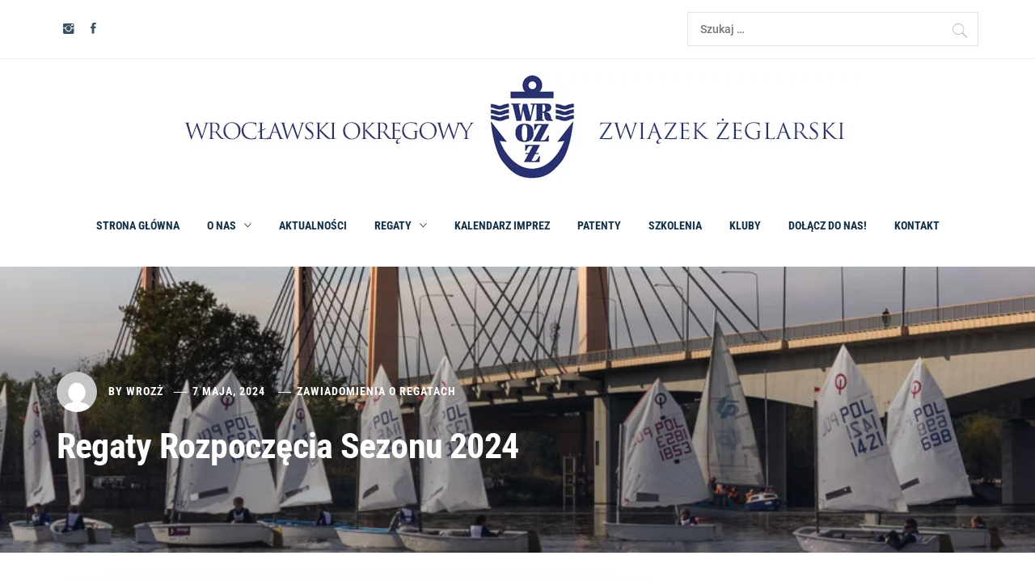

--- FILE ---
content_type: text/html; charset=UTF-8
request_url: https://wrozz.pl/2024/05/07/regaty-rozpoczecia-sezonu-2024/
body_size: 16145
content:
<!DOCTYPE html>
<html dir="ltr" lang="pl-PL" prefix="og: https://ogp.me/ns#">
<head>
    <meta charset="UTF-8">
    <meta name="viewport" content="width=device-width, initial-scale=1.0">
    <link rel="profile" href="http://gmpg.org/xfn/11">
    <link rel="pingback" href="https://wrozz.pl/xmlrpc.php">

    <title>Zawiadomienia o regatach - Wrocławski Okręgowy Związek Żeglarski</title>
        <style type="text/css">
                        body .inner-header-overlay {
                filter: alpha(opacity=42);
                opacity: .42;
            }

            .site .section-overlay{
                filter: alpha(opacity=74);
                opacity: .74;
            }

            body .owl-carousel .owl-item.active .single-slide:after {
                content: "";
            }

            
                        body button,
            body input[type="button"],
            body input[type="reset"],
            body input[type="submit"],
            body .scroll-up:hover,
            body .scroll-up:focus,
            body .btn-link-primary,
            body .wp-block-quote,
            body .menu-description,
            .site .twp-content-details .continue-reading,
            .cover-stories-featured .twp-content-details .continue-reading:before,
            .cover-stories-featured .twp-content-details .continue-reading:after{
                background: #d72828;
            }

            body .btn-link:link:hover,
            body .btn-link:visited:hover,
            .site .widget:not(.knight_social_widget) ul li a:hover,
            .site .widget:not(.knight_social_widget) ul li a:focus{
                color: #d72828;
            }

            body button,
            body input[type="button"],
            body input[type="reset"],
            body input[type="submit"],
            body .btn-link,
            body .site-footer .author-info .profile-image,
            .site .twp-content-details .continue-reading-wrapper:before{
                border-color: #d72828;
            }

            .site .twp-content-details .continue-reading:after{
                border-left-color: #d72828;
            }

            @media only screen and (min-width: 992px) {
                body .main-navigation .menu > ul > li:hover > a,
                body .main-navigation .menu > ul > li:focus > a,
                body .main-navigation .menu > ul > li.current-menu-item > a {
                    color: #d72828;
                }
            }

            
                        body .primary-bgcolor,
            body button:hover,
            body button:focus,
            body input[type="button"]:hover,
            body input[type="button"]:focus,
            body input[type="reset"]:hover,
            body input[type="reset"]:focus,
            body input[type="submit"]:hover,
            body input[type="submit"]:focus,
            body .scroll-up {
                background-color: #161f30;
            }

            body .primary-textcolor {
                color: #161f30;;
            }

            body button:hover,
            body button:focus,
            body input[type="button"]:hover,
            body input[type="button"]:focus,
            body input[type="reset"]:hover,
            body input[type="reset"]:focus,
            body input[type="submit"]:hover,
            body input[type="submit"]:focus {
                border-color: #161f30;
            }

            
                        body .site-footer .footer-bottom {
                background: #ffffff;
            }

            
                        body h1,
            body h2,
            body h3,
            body h4,
            body h5,
            body h6,
            body .main-navigation a,
            body .primary-font {
                font-family: Roboto Condensed !important;
            }

            
                        body,
            body button,
            body input,
            body select,
            body textarea,
            body .secondary-font {
                font-family: Roboto !important;
            }

            
                        body .site, body .site button, body .site input, body .site select, body .site textarea {
                font-size: 18px;
            }

            

                        @media only screen and (min-width: 768px){
                body .site .slide-title {
                    font-size: 58px !important;
                }
            }
            
                        @media only screen and (min-width: 768px){
                body .site .entry-title {
                    font-size: 44px !important;
                }
            }
            
                        @media only screen and (min-width: 768px){
                body .site .entry-title.entry-title-small {
                    font-size: 22px !important;
                }
            }
            


        </style>

    	<style>img:is([sizes="auto" i], [sizes^="auto," i]) { contain-intrinsic-size: 3000px 1500px }</style>
	
		<!-- All in One SEO 4.5.8 - aioseo.com -->
		<meta name="description" content="Zawiadomienie o regatach! Pełne emocji i wrażeń regaty otwierające sezon żeglarski 2024, organizowane przez WROZŻ, odbędą się w dniach 11-12.05 we Wrocławiu." />
		<meta name="robots" content="max-image-preview:large" />
		<link rel="canonical" href="https://wrozz.pl/2024/05/07/regaty-rozpoczecia-sezonu-2024/" />
		<meta name="generator" content="All in One SEO (AIOSEO) 4.5.8" />
		<meta property="og:locale" content="pl_PL" />
		<meta property="og:site_name" content="Wrocławski Okręgowy Związek Żeglarski -" />
		<meta property="og:type" content="article" />
		<meta property="og:title" content="Zawiadomienia o regatach - Wrocławski Okręgowy Związek Żeglarski" />
		<meta property="og:description" content="Zawiadomienie o regatach! Pełne emocji i wrażeń regaty otwierające sezon żeglarski 2024, organizowane przez WROZŻ, odbędą się w dniach 11-12.05 we Wrocławiu." />
		<meta property="og:url" content="https://wrozz.pl/2024/05/07/regaty-rozpoczecia-sezonu-2024/" />
		<meta property="og:image" content="https://wrozz.pl/wp-content/uploads/2024/03/wrozz-logo.jpg" />
		<meta property="og:image:secure_url" content="https://wrozz.pl/wp-content/uploads/2024/03/wrozz-logo.jpg" />
		<meta property="og:image:width" content="842" />
		<meta property="og:image:height" content="140" />
		<meta property="article:published_time" content="2024-05-07T14:12:13+00:00" />
		<meta property="article:modified_time" content="2024-07-21T15:57:41+00:00" />
		<meta name="twitter:card" content="summary_large_image" />
		<meta name="twitter:title" content="Zawiadomienia o regatach - Wrocławski Okręgowy Związek Żeglarski" />
		<meta name="twitter:description" content="Zawiadomienie o regatach! Pełne emocji i wrażeń regaty otwierające sezon żeglarski 2024, organizowane przez WROZŻ, odbędą się w dniach 11-12.05 we Wrocławiu." />
		<meta name="twitter:image" content="https://wrozz.pl/wp-content/uploads/2024/03/wrozz-logo.jpg" />
		<script type="application/ld+json" class="aioseo-schema">
			{"@context":"https:\/\/schema.org","@graph":[{"@type":"BlogPosting","@id":"https:\/\/wrozz.pl\/2024\/05\/07\/regaty-rozpoczecia-sezonu-2024\/#blogposting","name":"Zawiadomienia o regatach - Wroc\u0142awski Okr\u0119gowy Zwi\u0105zek \u017beglarski","headline":"Regaty Rozpocz\u0119cia Sezonu 2024","author":{"@id":"https:\/\/wrozz.pl\/author\/ewelina\/#author"},"publisher":{"@id":"https:\/\/wrozz.pl\/#organization"},"image":{"@type":"ImageObject","url":"https:\/\/wrozz.pl\/wp-content\/uploads\/2024\/03\/weozz_20131023_1719771603-1024x500-1.jpg","width":1024,"height":500},"datePublished":"2024-05-07T15:12:13+01:00","dateModified":"2024-07-21T16:57:41+01:00","inLanguage":"pl-PL","mainEntityOfPage":{"@id":"https:\/\/wrozz.pl\/2024\/05\/07\/regaty-rozpoczecia-sezonu-2024\/#webpage"},"isPartOf":{"@id":"https:\/\/wrozz.pl\/2024\/05\/07\/regaty-rozpoczecia-sezonu-2024\/#webpage"},"articleSection":"Zawiadomienia o regatach, regaty, regaty wroc\u0142aw, regaty \u017ceglarskie, wroz\u017c, \u017ceglarstwo"},{"@type":"BreadcrumbList","@id":"https:\/\/wrozz.pl\/2024\/05\/07\/regaty-rozpoczecia-sezonu-2024\/#breadcrumblist","itemListElement":[{"@type":"ListItem","@id":"https:\/\/wrozz.pl\/#listItem","position":1,"name":"Dom","item":"https:\/\/wrozz.pl\/","nextItem":"https:\/\/wrozz.pl\/2024\/05\/07\/regaty-rozpoczecia-sezonu-2024\/#listItem"},{"@type":"ListItem","@id":"https:\/\/wrozz.pl\/2024\/05\/07\/regaty-rozpoczecia-sezonu-2024\/#listItem","position":2,"name":"2024","item":"https:\/\/wrozz.pl\/2024\/05\/07\/regaty-rozpoczecia-sezonu-2024\/","nextItem":"https:\/\/wrozz.pl\/2024\/05\/#listItem","previousItem":"https:\/\/wrozz.pl\/#listItem"},{"@type":"ListItem","@id":"https:\/\/wrozz.pl\/2024\/05\/#listItem","position":3,"name":"May","item":"https:\/\/wrozz.pl\/2024\/05\/","nextItem":"https:\/\/wrozz.pl\/2024\/05\/07\/#listItem","previousItem":"https:\/\/wrozz.pl\/2024\/05\/07\/regaty-rozpoczecia-sezonu-2024\/#listItem"},{"@type":"ListItem","@id":"https:\/\/wrozz.pl\/2024\/05\/07\/#listItem","position":4,"name":"7","item":"https:\/\/wrozz.pl\/2024\/05\/07\/","nextItem":"https:\/\/wrozz.pl\/2024\/05\/07\/regaty-rozpoczecia-sezonu-2024\/#listItem","previousItem":"https:\/\/wrozz.pl\/2024\/05\/#listItem"},{"@type":"ListItem","@id":"https:\/\/wrozz.pl\/2024\/05\/07\/regaty-rozpoczecia-sezonu-2024\/#listItem","position":5,"name":"Regaty Rozpocz\u0119cia Sezonu 2024","previousItem":"https:\/\/wrozz.pl\/2024\/05\/07\/#listItem"}]},{"@type":"Organization","@id":"https:\/\/wrozz.pl\/#organization","name":"Wroc\u0142awski Okr\u0119gowy Zwi\u0105zek \u017beglarski","url":"https:\/\/wrozz.pl\/","logo":{"@type":"ImageObject","url":"https:\/\/wrozz.pl\/wp-content\/uploads\/2024\/03\/wrozz-logo.jpg","@id":"https:\/\/wrozz.pl\/2024\/05\/07\/regaty-rozpoczecia-sezonu-2024\/#organizationLogo","width":842,"height":140},"image":{"@id":"https:\/\/wrozz.pl\/#organizationLogo"}},{"@type":"Person","@id":"https:\/\/wrozz.pl\/author\/ewelina\/#author","url":"https:\/\/wrozz.pl\/author\/ewelina\/","name":"WrOZ\u017b","image":{"@type":"ImageObject","@id":"https:\/\/wrozz.pl\/2024\/05\/07\/regaty-rozpoczecia-sezonu-2024\/#authorImage","url":"https:\/\/secure.gravatar.com\/avatar\/e352ccbdb1dc3b3cdc96cb9a938bffcff565bb558f5bccf51d24f4dbc7b5758e?s=96&d=mm&r=g","width":96,"height":96,"caption":"WrOZ\u017b"}},{"@type":"WebPage","@id":"https:\/\/wrozz.pl\/2024\/05\/07\/regaty-rozpoczecia-sezonu-2024\/#webpage","url":"https:\/\/wrozz.pl\/2024\/05\/07\/regaty-rozpoczecia-sezonu-2024\/","name":"Zawiadomienia o regatach - Wroc\u0142awski Okr\u0119gowy Zwi\u0105zek \u017beglarski","description":"Zawiadomienie o regatach! Pe\u0142ne emocji i wra\u017ce\u0144 regaty otwieraj\u0105ce sezon \u017ceglarski 2024, organizowane przez WROZ\u017b, odb\u0119d\u0105 si\u0119 w dniach 11-12.05 we Wroc\u0142awiu.","inLanguage":"pl-PL","isPartOf":{"@id":"https:\/\/wrozz.pl\/#website"},"breadcrumb":{"@id":"https:\/\/wrozz.pl\/2024\/05\/07\/regaty-rozpoczecia-sezonu-2024\/#breadcrumblist"},"author":{"@id":"https:\/\/wrozz.pl\/author\/ewelina\/#author"},"creator":{"@id":"https:\/\/wrozz.pl\/author\/ewelina\/#author"},"image":{"@type":"ImageObject","url":"https:\/\/wrozz.pl\/wp-content\/uploads\/2024\/03\/weozz_20131023_1719771603-1024x500-1.jpg","@id":"https:\/\/wrozz.pl\/2024\/05\/07\/regaty-rozpoczecia-sezonu-2024\/#mainImage","width":1024,"height":500},"primaryImageOfPage":{"@id":"https:\/\/wrozz.pl\/2024\/05\/07\/regaty-rozpoczecia-sezonu-2024\/#mainImage"},"datePublished":"2024-05-07T15:12:13+01:00","dateModified":"2024-07-21T16:57:41+01:00"},{"@type":"WebSite","@id":"https:\/\/wrozz.pl\/#website","url":"https:\/\/wrozz.pl\/","name":"Wroc\u0142awski Okr\u0119gowy Zwi\u0105zek \u017beglarski","inLanguage":"pl-PL","publisher":{"@id":"https:\/\/wrozz.pl\/#organization"}}]}
		</script>
		<!-- All in One SEO -->

<script type="text/javascript">
/* <![CDATA[ */
window._wpemojiSettings = {"baseUrl":"https:\/\/s.w.org\/images\/core\/emoji\/16.0.1\/72x72\/","ext":".png","svgUrl":"https:\/\/s.w.org\/images\/core\/emoji\/16.0.1\/svg\/","svgExt":".svg","source":{"concatemoji":"https:\/\/wrozz.pl\/wp-includes\/js\/wp-emoji-release.min.js?ver=6.8.3"}};
/*! This file is auto-generated */
!function(s,n){var o,i,e;function c(e){try{var t={supportTests:e,timestamp:(new Date).valueOf()};sessionStorage.setItem(o,JSON.stringify(t))}catch(e){}}function p(e,t,n){e.clearRect(0,0,e.canvas.width,e.canvas.height),e.fillText(t,0,0);var t=new Uint32Array(e.getImageData(0,0,e.canvas.width,e.canvas.height).data),a=(e.clearRect(0,0,e.canvas.width,e.canvas.height),e.fillText(n,0,0),new Uint32Array(e.getImageData(0,0,e.canvas.width,e.canvas.height).data));return t.every(function(e,t){return e===a[t]})}function u(e,t){e.clearRect(0,0,e.canvas.width,e.canvas.height),e.fillText(t,0,0);for(var n=e.getImageData(16,16,1,1),a=0;a<n.data.length;a++)if(0!==n.data[a])return!1;return!0}function f(e,t,n,a){switch(t){case"flag":return n(e,"\ud83c\udff3\ufe0f\u200d\u26a7\ufe0f","\ud83c\udff3\ufe0f\u200b\u26a7\ufe0f")?!1:!n(e,"\ud83c\udde8\ud83c\uddf6","\ud83c\udde8\u200b\ud83c\uddf6")&&!n(e,"\ud83c\udff4\udb40\udc67\udb40\udc62\udb40\udc65\udb40\udc6e\udb40\udc67\udb40\udc7f","\ud83c\udff4\u200b\udb40\udc67\u200b\udb40\udc62\u200b\udb40\udc65\u200b\udb40\udc6e\u200b\udb40\udc67\u200b\udb40\udc7f");case"emoji":return!a(e,"\ud83e\udedf")}return!1}function g(e,t,n,a){var r="undefined"!=typeof WorkerGlobalScope&&self instanceof WorkerGlobalScope?new OffscreenCanvas(300,150):s.createElement("canvas"),o=r.getContext("2d",{willReadFrequently:!0}),i=(o.textBaseline="top",o.font="600 32px Arial",{});return e.forEach(function(e){i[e]=t(o,e,n,a)}),i}function t(e){var t=s.createElement("script");t.src=e,t.defer=!0,s.head.appendChild(t)}"undefined"!=typeof Promise&&(o="wpEmojiSettingsSupports",i=["flag","emoji"],n.supports={everything:!0,everythingExceptFlag:!0},e=new Promise(function(e){s.addEventListener("DOMContentLoaded",e,{once:!0})}),new Promise(function(t){var n=function(){try{var e=JSON.parse(sessionStorage.getItem(o));if("object"==typeof e&&"number"==typeof e.timestamp&&(new Date).valueOf()<e.timestamp+604800&&"object"==typeof e.supportTests)return e.supportTests}catch(e){}return null}();if(!n){if("undefined"!=typeof Worker&&"undefined"!=typeof OffscreenCanvas&&"undefined"!=typeof URL&&URL.createObjectURL&&"undefined"!=typeof Blob)try{var e="postMessage("+g.toString()+"("+[JSON.stringify(i),f.toString(),p.toString(),u.toString()].join(",")+"));",a=new Blob([e],{type:"text/javascript"}),r=new Worker(URL.createObjectURL(a),{name:"wpTestEmojiSupports"});return void(r.onmessage=function(e){c(n=e.data),r.terminate(),t(n)})}catch(e){}c(n=g(i,f,p,u))}t(n)}).then(function(e){for(var t in e)n.supports[t]=e[t],n.supports.everything=n.supports.everything&&n.supports[t],"flag"!==t&&(n.supports.everythingExceptFlag=n.supports.everythingExceptFlag&&n.supports[t]);n.supports.everythingExceptFlag=n.supports.everythingExceptFlag&&!n.supports.flag,n.DOMReady=!1,n.readyCallback=function(){n.DOMReady=!0}}).then(function(){return e}).then(function(){var e;n.supports.everything||(n.readyCallback(),(e=n.source||{}).concatemoji?t(e.concatemoji):e.wpemoji&&e.twemoji&&(t(e.twemoji),t(e.wpemoji)))}))}((window,document),window._wpemojiSettings);
/* ]]> */
</script>
<link rel='stylesheet' id='premium-addons-css' href='https://wrozz.pl/wp-content/plugins/premium-addons-for-elementor/assets/frontend/min-css/premium-addons.min.css?ver=4.10.24' type='text/css' media='all' />
<style id='wp-emoji-styles-inline-css' type='text/css'>

	img.wp-smiley, img.emoji {
		display: inline !important;
		border: none !important;
		box-shadow: none !important;
		height: 1em !important;
		width: 1em !important;
		margin: 0 0.07em !important;
		vertical-align: -0.1em !important;
		background: none !important;
		padding: 0 !important;
	}
</style>
<link rel='stylesheet' id='wp-block-library-css' href='https://wrozz.pl/wp-includes/css/dist/block-library/style.min.css?ver=6.8.3' type='text/css' media='all' />
<style id='wp-block-library-theme-inline-css' type='text/css'>
.wp-block-audio :where(figcaption){color:#555;font-size:13px;text-align:center}.is-dark-theme .wp-block-audio :where(figcaption){color:#ffffffa6}.wp-block-audio{margin:0 0 1em}.wp-block-code{border:1px solid #ccc;border-radius:4px;font-family:Menlo,Consolas,monaco,monospace;padding:.8em 1em}.wp-block-embed :where(figcaption){color:#555;font-size:13px;text-align:center}.is-dark-theme .wp-block-embed :where(figcaption){color:#ffffffa6}.wp-block-embed{margin:0 0 1em}.blocks-gallery-caption{color:#555;font-size:13px;text-align:center}.is-dark-theme .blocks-gallery-caption{color:#ffffffa6}:root :where(.wp-block-image figcaption){color:#555;font-size:13px;text-align:center}.is-dark-theme :root :where(.wp-block-image figcaption){color:#ffffffa6}.wp-block-image{margin:0 0 1em}.wp-block-pullquote{border-bottom:4px solid;border-top:4px solid;color:currentColor;margin-bottom:1.75em}.wp-block-pullquote cite,.wp-block-pullquote footer,.wp-block-pullquote__citation{color:currentColor;font-size:.8125em;font-style:normal;text-transform:uppercase}.wp-block-quote{border-left:.25em solid;margin:0 0 1.75em;padding-left:1em}.wp-block-quote cite,.wp-block-quote footer{color:currentColor;font-size:.8125em;font-style:normal;position:relative}.wp-block-quote:where(.has-text-align-right){border-left:none;border-right:.25em solid;padding-left:0;padding-right:1em}.wp-block-quote:where(.has-text-align-center){border:none;padding-left:0}.wp-block-quote.is-large,.wp-block-quote.is-style-large,.wp-block-quote:where(.is-style-plain){border:none}.wp-block-search .wp-block-search__label{font-weight:700}.wp-block-search__button{border:1px solid #ccc;padding:.375em .625em}:where(.wp-block-group.has-background){padding:1.25em 2.375em}.wp-block-separator.has-css-opacity{opacity:.4}.wp-block-separator{border:none;border-bottom:2px solid;margin-left:auto;margin-right:auto}.wp-block-separator.has-alpha-channel-opacity{opacity:1}.wp-block-separator:not(.is-style-wide):not(.is-style-dots){width:100px}.wp-block-separator.has-background:not(.is-style-dots){border-bottom:none;height:1px}.wp-block-separator.has-background:not(.is-style-wide):not(.is-style-dots){height:2px}.wp-block-table{margin:0 0 1em}.wp-block-table td,.wp-block-table th{word-break:normal}.wp-block-table :where(figcaption){color:#555;font-size:13px;text-align:center}.is-dark-theme .wp-block-table :where(figcaption){color:#ffffffa6}.wp-block-video :where(figcaption){color:#555;font-size:13px;text-align:center}.is-dark-theme .wp-block-video :where(figcaption){color:#ffffffa6}.wp-block-video{margin:0 0 1em}:root :where(.wp-block-template-part.has-background){margin-bottom:0;margin-top:0;padding:1.25em 2.375em}
</style>
<style id='classic-theme-styles-inline-css' type='text/css'>
/*! This file is auto-generated */
.wp-block-button__link{color:#fff;background-color:#32373c;border-radius:9999px;box-shadow:none;text-decoration:none;padding:calc(.667em + 2px) calc(1.333em + 2px);font-size:1.125em}.wp-block-file__button{background:#32373c;color:#fff;text-decoration:none}
</style>
<style id='global-styles-inline-css' type='text/css'>
:root{--wp--preset--aspect-ratio--square: 1;--wp--preset--aspect-ratio--4-3: 4/3;--wp--preset--aspect-ratio--3-4: 3/4;--wp--preset--aspect-ratio--3-2: 3/2;--wp--preset--aspect-ratio--2-3: 2/3;--wp--preset--aspect-ratio--16-9: 16/9;--wp--preset--aspect-ratio--9-16: 9/16;--wp--preset--color--black: #000000;--wp--preset--color--cyan-bluish-gray: #abb8c3;--wp--preset--color--white: #ffffff;--wp--preset--color--pale-pink: #f78da7;--wp--preset--color--vivid-red: #cf2e2e;--wp--preset--color--luminous-vivid-orange: #ff6900;--wp--preset--color--luminous-vivid-amber: #fcb900;--wp--preset--color--light-green-cyan: #7bdcb5;--wp--preset--color--vivid-green-cyan: #00d084;--wp--preset--color--pale-cyan-blue: #8ed1fc;--wp--preset--color--vivid-cyan-blue: #0693e3;--wp--preset--color--vivid-purple: #9b51e0;--wp--preset--gradient--vivid-cyan-blue-to-vivid-purple: linear-gradient(135deg,rgba(6,147,227,1) 0%,rgb(155,81,224) 100%);--wp--preset--gradient--light-green-cyan-to-vivid-green-cyan: linear-gradient(135deg,rgb(122,220,180) 0%,rgb(0,208,130) 100%);--wp--preset--gradient--luminous-vivid-amber-to-luminous-vivid-orange: linear-gradient(135deg,rgba(252,185,0,1) 0%,rgba(255,105,0,1) 100%);--wp--preset--gradient--luminous-vivid-orange-to-vivid-red: linear-gradient(135deg,rgba(255,105,0,1) 0%,rgb(207,46,46) 100%);--wp--preset--gradient--very-light-gray-to-cyan-bluish-gray: linear-gradient(135deg,rgb(238,238,238) 0%,rgb(169,184,195) 100%);--wp--preset--gradient--cool-to-warm-spectrum: linear-gradient(135deg,rgb(74,234,220) 0%,rgb(151,120,209) 20%,rgb(207,42,186) 40%,rgb(238,44,130) 60%,rgb(251,105,98) 80%,rgb(254,248,76) 100%);--wp--preset--gradient--blush-light-purple: linear-gradient(135deg,rgb(255,206,236) 0%,rgb(152,150,240) 100%);--wp--preset--gradient--blush-bordeaux: linear-gradient(135deg,rgb(254,205,165) 0%,rgb(254,45,45) 50%,rgb(107,0,62) 100%);--wp--preset--gradient--luminous-dusk: linear-gradient(135deg,rgb(255,203,112) 0%,rgb(199,81,192) 50%,rgb(65,88,208) 100%);--wp--preset--gradient--pale-ocean: linear-gradient(135deg,rgb(255,245,203) 0%,rgb(182,227,212) 50%,rgb(51,167,181) 100%);--wp--preset--gradient--electric-grass: linear-gradient(135deg,rgb(202,248,128) 0%,rgb(113,206,126) 100%);--wp--preset--gradient--midnight: linear-gradient(135deg,rgb(2,3,129) 0%,rgb(40,116,252) 100%);--wp--preset--font-size--small: 13px;--wp--preset--font-size--medium: 20px;--wp--preset--font-size--large: 36px;--wp--preset--font-size--x-large: 42px;--wp--preset--spacing--20: 0.44rem;--wp--preset--spacing--30: 0.67rem;--wp--preset--spacing--40: 1rem;--wp--preset--spacing--50: 1.5rem;--wp--preset--spacing--60: 2.25rem;--wp--preset--spacing--70: 3.38rem;--wp--preset--spacing--80: 5.06rem;--wp--preset--shadow--natural: 6px 6px 9px rgba(0, 0, 0, 0.2);--wp--preset--shadow--deep: 12px 12px 50px rgba(0, 0, 0, 0.4);--wp--preset--shadow--sharp: 6px 6px 0px rgba(0, 0, 0, 0.2);--wp--preset--shadow--outlined: 6px 6px 0px -3px rgba(255, 255, 255, 1), 6px 6px rgba(0, 0, 0, 1);--wp--preset--shadow--crisp: 6px 6px 0px rgba(0, 0, 0, 1);}:where(.is-layout-flex){gap: 0.5em;}:where(.is-layout-grid){gap: 0.5em;}body .is-layout-flex{display: flex;}.is-layout-flex{flex-wrap: wrap;align-items: center;}.is-layout-flex > :is(*, div){margin: 0;}body .is-layout-grid{display: grid;}.is-layout-grid > :is(*, div){margin: 0;}:where(.wp-block-columns.is-layout-flex){gap: 2em;}:where(.wp-block-columns.is-layout-grid){gap: 2em;}:where(.wp-block-post-template.is-layout-flex){gap: 1.25em;}:where(.wp-block-post-template.is-layout-grid){gap: 1.25em;}.has-black-color{color: var(--wp--preset--color--black) !important;}.has-cyan-bluish-gray-color{color: var(--wp--preset--color--cyan-bluish-gray) !important;}.has-white-color{color: var(--wp--preset--color--white) !important;}.has-pale-pink-color{color: var(--wp--preset--color--pale-pink) !important;}.has-vivid-red-color{color: var(--wp--preset--color--vivid-red) !important;}.has-luminous-vivid-orange-color{color: var(--wp--preset--color--luminous-vivid-orange) !important;}.has-luminous-vivid-amber-color{color: var(--wp--preset--color--luminous-vivid-amber) !important;}.has-light-green-cyan-color{color: var(--wp--preset--color--light-green-cyan) !important;}.has-vivid-green-cyan-color{color: var(--wp--preset--color--vivid-green-cyan) !important;}.has-pale-cyan-blue-color{color: var(--wp--preset--color--pale-cyan-blue) !important;}.has-vivid-cyan-blue-color{color: var(--wp--preset--color--vivid-cyan-blue) !important;}.has-vivid-purple-color{color: var(--wp--preset--color--vivid-purple) !important;}.has-black-background-color{background-color: var(--wp--preset--color--black) !important;}.has-cyan-bluish-gray-background-color{background-color: var(--wp--preset--color--cyan-bluish-gray) !important;}.has-white-background-color{background-color: var(--wp--preset--color--white) !important;}.has-pale-pink-background-color{background-color: var(--wp--preset--color--pale-pink) !important;}.has-vivid-red-background-color{background-color: var(--wp--preset--color--vivid-red) !important;}.has-luminous-vivid-orange-background-color{background-color: var(--wp--preset--color--luminous-vivid-orange) !important;}.has-luminous-vivid-amber-background-color{background-color: var(--wp--preset--color--luminous-vivid-amber) !important;}.has-light-green-cyan-background-color{background-color: var(--wp--preset--color--light-green-cyan) !important;}.has-vivid-green-cyan-background-color{background-color: var(--wp--preset--color--vivid-green-cyan) !important;}.has-pale-cyan-blue-background-color{background-color: var(--wp--preset--color--pale-cyan-blue) !important;}.has-vivid-cyan-blue-background-color{background-color: var(--wp--preset--color--vivid-cyan-blue) !important;}.has-vivid-purple-background-color{background-color: var(--wp--preset--color--vivid-purple) !important;}.has-black-border-color{border-color: var(--wp--preset--color--black) !important;}.has-cyan-bluish-gray-border-color{border-color: var(--wp--preset--color--cyan-bluish-gray) !important;}.has-white-border-color{border-color: var(--wp--preset--color--white) !important;}.has-pale-pink-border-color{border-color: var(--wp--preset--color--pale-pink) !important;}.has-vivid-red-border-color{border-color: var(--wp--preset--color--vivid-red) !important;}.has-luminous-vivid-orange-border-color{border-color: var(--wp--preset--color--luminous-vivid-orange) !important;}.has-luminous-vivid-amber-border-color{border-color: var(--wp--preset--color--luminous-vivid-amber) !important;}.has-light-green-cyan-border-color{border-color: var(--wp--preset--color--light-green-cyan) !important;}.has-vivid-green-cyan-border-color{border-color: var(--wp--preset--color--vivid-green-cyan) !important;}.has-pale-cyan-blue-border-color{border-color: var(--wp--preset--color--pale-cyan-blue) !important;}.has-vivid-cyan-blue-border-color{border-color: var(--wp--preset--color--vivid-cyan-blue) !important;}.has-vivid-purple-border-color{border-color: var(--wp--preset--color--vivid-purple) !important;}.has-vivid-cyan-blue-to-vivid-purple-gradient-background{background: var(--wp--preset--gradient--vivid-cyan-blue-to-vivid-purple) !important;}.has-light-green-cyan-to-vivid-green-cyan-gradient-background{background: var(--wp--preset--gradient--light-green-cyan-to-vivid-green-cyan) !important;}.has-luminous-vivid-amber-to-luminous-vivid-orange-gradient-background{background: var(--wp--preset--gradient--luminous-vivid-amber-to-luminous-vivid-orange) !important;}.has-luminous-vivid-orange-to-vivid-red-gradient-background{background: var(--wp--preset--gradient--luminous-vivid-orange-to-vivid-red) !important;}.has-very-light-gray-to-cyan-bluish-gray-gradient-background{background: var(--wp--preset--gradient--very-light-gray-to-cyan-bluish-gray) !important;}.has-cool-to-warm-spectrum-gradient-background{background: var(--wp--preset--gradient--cool-to-warm-spectrum) !important;}.has-blush-light-purple-gradient-background{background: var(--wp--preset--gradient--blush-light-purple) !important;}.has-blush-bordeaux-gradient-background{background: var(--wp--preset--gradient--blush-bordeaux) !important;}.has-luminous-dusk-gradient-background{background: var(--wp--preset--gradient--luminous-dusk) !important;}.has-pale-ocean-gradient-background{background: var(--wp--preset--gradient--pale-ocean) !important;}.has-electric-grass-gradient-background{background: var(--wp--preset--gradient--electric-grass) !important;}.has-midnight-gradient-background{background: var(--wp--preset--gradient--midnight) !important;}.has-small-font-size{font-size: var(--wp--preset--font-size--small) !important;}.has-medium-font-size{font-size: var(--wp--preset--font-size--medium) !important;}.has-large-font-size{font-size: var(--wp--preset--font-size--large) !important;}.has-x-large-font-size{font-size: var(--wp--preset--font-size--x-large) !important;}
:where(.wp-block-post-template.is-layout-flex){gap: 1.25em;}:where(.wp-block-post-template.is-layout-grid){gap: 1.25em;}
:where(.wp-block-columns.is-layout-flex){gap: 2em;}:where(.wp-block-columns.is-layout-grid){gap: 2em;}
:root :where(.wp-block-pullquote){font-size: 1.5em;line-height: 1.6;}
</style>
<link rel='stylesheet' id='knight-google-fonts-css' href='https://wrozz.pl/wp-content/fonts/f20e9115daf28adf1d03be819f3642de.css?ver=1.3.5' type='text/css' media='all' />
<link rel='stylesheet' id='owlcarousel-css' href='https://wrozz.pl/wp-content/themes/knight/assets/libraries/owlcarousel/css/owl.carousel.css?ver=6.8.3' type='text/css' media='all' />
<link rel='stylesheet' id='ionicons-css' href='https://wrozz.pl/wp-content/themes/knight/assets/libraries/ionicons/css/ionicons.min.css?ver=6.8.3' type='text/css' media='all' />
<link rel='stylesheet' id='bootstrap-css' href='https://wrozz.pl/wp-content/themes/knight/assets/libraries/bootstrap/css/bootstrap.min.css?ver=6.8.3' type='text/css' media='all' />
<link rel='stylesheet' id='magnific-popup-css' href='https://wrozz.pl/wp-content/themes/knight/assets/libraries/magnific-popup/magnific-popup.css?ver=6.8.3' type='text/css' media='all' />
<link rel='stylesheet' id='mediaelement-css' href='https://wrozz.pl/wp-includes/js/mediaelement/mediaelementplayer-legacy.min.css?ver=4.2.17' type='text/css' media='all' />
<link rel='stylesheet' id='knight-style-css' href='https://wrozz.pl/wp-content/themes/knight/style.css?ver=6.8.3' type='text/css' media='all' />
<link rel='stylesheet' id='elementor-frontend-css' href='https://wrozz.pl/wp-content/plugins/elementor/assets/css/frontend-lite.min.css?ver=3.20.1' type='text/css' media='all' />
<link rel='stylesheet' id='eael-general-css' href='https://wrozz.pl/wp-content/plugins/essential-addons-for-elementor-lite/assets/front-end/css/view/general.min.css?ver=5.9.11' type='text/css' media='all' />
<script type="text/javascript" src="https://wrozz.pl/wp-includes/js/jquery/jquery.min.js?ver=3.7.1" id="jquery-core-js"></script>
<script type="text/javascript" src="https://wrozz.pl/wp-includes/js/jquery/jquery-migrate.min.js?ver=3.4.1" id="jquery-migrate-js"></script>
<link rel="https://api.w.org/" href="https://wrozz.pl/wp-json/" /><link rel="alternate" title="JSON" type="application/json" href="https://wrozz.pl/wp-json/wp/v2/posts/217" /><link rel="alternate" title="oEmbed (JSON)" type="application/json+oembed" href="https://wrozz.pl/wp-json/oembed/1.0/embed?url=https%3A%2F%2Fwrozz.pl%2F2024%2F05%2F07%2Fregaty-rozpoczecia-sezonu-2024%2F" />
<link rel="alternate" title="oEmbed (XML)" type="text/xml+oembed" href="https://wrozz.pl/wp-json/oembed/1.0/embed?url=https%3A%2F%2Fwrozz.pl%2F2024%2F05%2F07%2Fregaty-rozpoczecia-sezonu-2024%2F&#038;format=xml" />
<meta name="generator" content="Elementor 3.20.1; features: e_optimized_assets_loading, e_optimized_css_loading, e_font_icon_svg, additional_custom_breakpoints, block_editor_assets_optimize, e_image_loading_optimization; settings: css_print_method-external, google_font-enabled, font_display-swap">
        <style type="text/css">
                    .site-title,
            .site-description {
                position: absolute;
                clip: rect(1px, 1px, 1px, 1px);
                display:none;
                visibility: hidden;
                opacity: 0;
            }
                    
        </style>
        <link rel="icon" href="https://wrozz.pl/wp-content/uploads/2024/03/wrozz-logo3.jpg" sizes="32x32" />
<link rel="icon" href="https://wrozz.pl/wp-content/uploads/2024/03/wrozz-logo3.jpg" sizes="192x192" />
<link rel="apple-touch-icon" href="https://wrozz.pl/wp-content/uploads/2024/03/wrozz-logo3.jpg" />
<meta name="msapplication-TileImage" content="https://wrozz.pl/wp-content/uploads/2024/03/wrozz-logo3.jpg" />

</head>

<body class="wp-singular post-template-default single single-post postid-217 single-format-standard wp-custom-logo wp-embed-responsive wp-theme-knight group-blog right-sidebar home-content-not-enabled elementor-default elementor-kit-24">
    
<!-- full-screen-layout/boxed-layout -->
<div id="page" class="site site-bg full-screen-layout">
    <a class="skip-link screen-reader-text" href="#main">Skip to content</a>

    <header id="masthead" class="site-header" role="banner">

        
            <div class="top-bar">
                <div class="container">
                    <div class="row">

                        <div class="col-sm-8 col-xs-12">
                            <div class="tm-social-share">
                                <div class="social-icons">
                                    <div class="menu-social-container"><ul id="social-menu" class=""><li id="menu-item-70" class="menu-item menu-item-type-custom menu-item-object-custom menu-item-70"><a href="https://www.instagram.com/wroclawskizwiazekzeglarski"><span>Instagram</span></a></li>
<li id="menu-item-71" class="menu-item menu-item-type-custom menu-item-object-custom menu-item-71"><a href="https://www.facebook.com/wroclawskiozz/"><span>Facebook</span></a></li>
</ul></div>                                </div>
                            </div>
                        </div>

                                                    <div class="col-sm-4 col-xs-12 pull-right icon-search">
                                <form role="search" method="get" class="search-form" action="https://wrozz.pl/">
				<label>
					<span class="screen-reader-text">Szukaj:</span>
					<input type="search" class="search-field" placeholder="Szukaj &hellip;" value="" name="s" />
				</label>
				<input type="submit" class="search-submit" value="Szukaj" />
			</form>                            </div>
                        
                    </div>
                </div>
            </div>

        
        <div class="top-branding">
            <div class="container">
                <div class="row">
                    <div class="col-sm-12">
                        <div class="site-branding">
                            <a href="https://wrozz.pl/" class="custom-logo-link" rel="home"><img fetchpriority="high" width="842" height="140" src="https://wrozz.pl/wp-content/uploads/2024/03/wrozz-logo.jpg" class="custom-logo" alt="Wrocławski Okręgowy Związek Żeglarski" decoding="async" srcset="https://wrozz.pl/wp-content/uploads/2024/03/wrozz-logo.jpg 842w, https://wrozz.pl/wp-content/uploads/2024/03/wrozz-logo-300x50.jpg 300w, https://wrozz.pl/wp-content/uploads/2024/03/wrozz-logo-768x128.jpg 768w" sizes="(max-width: 842px) 100vw, 842px" /></a>                                <div class="site-title primary-font">
                                    <a href="https://wrozz.pl/" rel="home">
                                        Wrocławski Okręgowy Związek Żeglarski                                    </a>
                                </div>
                                                    </div>
                    </div>
                </div>
            </div>
        </div>

        <div class="top-header">
            <nav class="main-navigation" role="navigation">
                <span class="toggle-menu" aria-controls="primary-menu" aria-expanded="false">
                     <span class="screen-reader-text">
                        Primary Menu                    </span>
                    <i class="ham"></i>
                </span>
                <div class="menu"><ul id="primary-menu" class="menu"><li id="menu-item-169" class="menu-item menu-item-type-custom menu-item-object-custom menu-item-home menu-item-169"><a href="https://wrozz.pl/">Strona główna</a></li>
<li id="menu-item-142" class="menu-item menu-item-type-post_type menu-item-object-page menu-item-has-children menu-item-142"><a href="https://wrozz.pl/o-nas/">O nas</a>
<ul class="sub-menu">
	<li id="menu-item-143" class="menu-item menu-item-type-post_type menu-item-object-page menu-item-143"><a href="https://wrozz.pl/o-nas/wladze/">Władze związku</a></li>
</ul>
</li>
<li id="menu-item-255" class="menu-item menu-item-type-post_type menu-item-object-page menu-item-255"><a href="https://wrozz.pl/aktualnosci-2/">Aktualności</a></li>
<li id="menu-item-116" class="menu-item menu-item-type-post_type menu-item-object-page menu-item-has-children menu-item-116"><a href="https://wrozz.pl/aktualnosci/">Regaty</a>
<ul class="sub-menu">
	<li id="menu-item-252" class="menu-item menu-item-type-post_type menu-item-object-page menu-item-252"><a href="https://wrozz.pl/aktualnosci/zawiadomienia-regaty/">Zawiadomienia o Regatach</a></li>
	<li id="menu-item-344" class="menu-item menu-item-type-post_type menu-item-object-page menu-item-344"><a href="https://wrozz.pl/aktualnosci/wyniki/">Wyniki Regat</a></li>
</ul>
</li>
<li id="menu-item-141" class="menu-item menu-item-type-post_type menu-item-object-page menu-item-141"><a href="https://wrozz.pl/kalendarz/">Kalendarz imprez</a></li>
<li id="menu-item-140" class="menu-item menu-item-type-post_type menu-item-object-page menu-item-140"><a href="https://wrozz.pl/patenty/">Patenty</a></li>
<li id="menu-item-137" class="menu-item menu-item-type-post_type menu-item-object-page menu-item-137"><a href="https://wrozz.pl/szkolenia/">Szkolenia</a></li>
<li id="menu-item-139" class="menu-item menu-item-type-post_type menu-item-object-page menu-item-139"><a href="https://wrozz.pl/kluby/">Kluby</a></li>
<li id="menu-item-656" class="menu-item menu-item-type-post_type menu-item-object-page menu-item-656"><a href="https://wrozz.pl/dolacz-do-nas/">Dołącz do nas!</a></li>
<li id="menu-item-138" class="menu-item menu-item-type-post_type menu-item-object-page menu-item-138"><a href="https://wrozz.pl/kontakt/">Kontakt</a></li>
</ul></div>            </nav>
        </div>

    </header>
    <!-- #masthead -->

    <!-- Innerpage Header Begins Here -->
    
        <div class="page-inner-title inner-banner primary-bgcolor data-bg"
             data-background="https://wrozz.pl/wp-content/uploads/2024/03/weozz_20131023_1719771603-1024x500-1.jpg">
            <header class="entry-header">
                <div class="container">
                    <div class="row">
                        <div class="col-md-10">
                                                            <div class="entry-meta">
                                    <div class="inner-meta-info">
                                        <span class="author primary-font"> <img alt='' src='https://secure.gravatar.com/avatar/?s=100&#038;d=mm&#038;r=g' srcset='https://secure.gravatar.com/avatar/?s=200&#038;d=mm&#038;r=g 2x' class='avatar avatar-100 photo avatar-default byline' height='100' width='100' decoding='async'/> By <a class="url" href="https://wrozz.pl/author/ewelina/">WrOZŻ</a></span><span class="posted-on primary-font"> <a href="https://wrozz.pl/2024/05/07/" rel="bookmark"><time class="entry-date published" datetime="2024-05-07T15:12:13+01:00">7 maja, 2024</time><time class="updated" datetime="2024-07-21T16:57:41+01:00">21 lipca, 2024</time></a></span>
                                            <span class="post-category primary-font">
                                                 <a href="https://wrozz.pl/category/zawiadomienia/" rel="category tag">Zawiadomienia o regatach</a>                                            </span>
                                            
                                        
                                    </div>
                                </div>
                                <h1 class="entry-title">Regaty Rozpoczęcia Sezonu 2024</h1>                                                    </div>
                    </div>
                </div>
            </header><!-- .entry-header -->
            <div class="inner-header-overlay"></div>
        </div>

            <!-- Innerpage Header Ends Here -->
    <div id="content" class="site-content">
    <div id="primary" class="content-area">
        <main id="main" class="site-main" role="main">
            <div role="navigation" aria-label="Breadcrumbs" class="breadcrumb-trail breadcrumbs" itemprop="breadcrumb"><ul class="trail-items" itemscope itemtype="http://schema.org/BreadcrumbList"><meta name="numberOfItems" content="5" /><meta name="itemListOrder" content="Ascending" /><li itemprop="itemListElement" itemscope itemtype="http://schema.org/ListItem" class="trail-item trail-begin"><a href="https://wrozz.pl/" rel="home" itemprop="item"><span itemprop="name">Home</span></a><meta itemprop="position" content="1" /></li><li itemprop="itemListElement" itemscope itemtype="http://schema.org/ListItem" class="trail-item"><a href="https://wrozz.pl/2024/" itemprop="item"><span itemprop="name">2024</span></a><meta itemprop="position" content="2" /></li><li itemprop="itemListElement" itemscope itemtype="http://schema.org/ListItem" class="trail-item"><a href="https://wrozz.pl/2024/05/" itemprop="item"><span itemprop="name">maj</span></a><meta itemprop="position" content="3" /></li><li itemprop="itemListElement" itemscope itemtype="http://schema.org/ListItem" class="trail-item"><a href="https://wrozz.pl/2024/05/07/" itemprop="item"><span itemprop="name">7</span></a><meta itemprop="position" content="4" /></li><li itemprop="itemListElement" itemscope itemtype="http://schema.org/ListItem" class="trail-item trail-end"><a href="https://wrozz.pl/2024/05/07/regaty-rozpoczecia-sezonu-2024/" itemprop="item"><span itemprop="name">Regaty Rozpoczęcia Sezonu 2024</span></a><meta itemprop="position" content="5" /></li></ul></div>            
                                <div class="entry-content">
    <div class="twp-article-wrapper clearfix">
        <div class='image-full'><img width="1024" height="500" src="https://wrozz.pl/wp-content/uploads/2024/03/weozz_20131023_1719771603-1024x500-1.jpg" class="attachment-full size-full wp-post-image" alt="" decoding="async" srcset="https://wrozz.pl/wp-content/uploads/2024/03/weozz_20131023_1719771603-1024x500-1.jpg 1024w, https://wrozz.pl/wp-content/uploads/2024/03/weozz_20131023_1719771603-1024x500-1-300x146.jpg 300w, https://wrozz.pl/wp-content/uploads/2024/03/weozz_20131023_1719771603-1024x500-1-768x375.jpg 768w" sizes="(max-width: 1024px) 100vw, 1024px" /></div>
<p><strong>ZAWIADOMIENIE O REGATACH</strong><br>Regaty Rozpoczęcia Sezonu<br>11 – 12.05.2024 Wrocław<br>Przystań UKS Żeglarz Wrocław, ul. Osobowicka 70</p>


<p><strong>MIEJSCE I TERMIN REGAT</strong><br>Regaty zostaną rozegrane w dniach 11-12.05.2024.</p>


<p>Planowany start do I wyścigu w dniu 11.05.2024 o godz. 11:00. Starty do kolejnych wyścigów zgodnie z komunikatem Sędziego Głównego. Start do ostatniego wyścigu drugiego dnia może nastąpić nie później niż o godzinie 14:30.<br>Przewiduje się rozegranie 9 wyścigów. Regaty zostaną uznane za ważne przy rozegraniu minimum 1 wyścigu.</p>


<p><strong>ORGANIZATOR</strong><br>Wrocławski Okręgowy Związek Żeglarski<br>UKS Żeglarz Wrocław</p>


<p><strong>BIURO REGAT</strong><br>Biuro regat mieścić się będzie na terenie przystani Uczniowskiego Klubu Sportowego Żeglarz, ul. Osobowicka70 we Wrocławiu. Instrukcja Żeglugi będzie dostępna w biurze regat i na tablicy z ogłoszeniami.</p>


<p><strong>PROGRAM REGAT</strong><br>11.05 sobota<br>08:00-09:30 – przyjmowanie zgłoszeń<br>10:00 – odprawa z SG regat jeżeli zajdzie potrzeba<br>10:55 – sygnał ostrzeżenia do pierwszego wyścigu dnia<br>12.05 niedziela<br>09:55 – sygnał ostrzeżenia do pierwszego wyścigu dnia<br>15:30 – uroczyste zakończenie regat</p>


<p><strong>STARTUJĄCE KLASY</strong><br>Regaty zostaną rozegrane w następujących klasach łodzi na własnych łodziach (przy zgłoszeniu minimum 4 łodzi w klasie):<br>– OPTIMIST B<br>– OPTIMIST A <br>– ILCA 6</p>




<p class="is-layout-constrained wp-block-group-is-layout-constrained"><strong>ZGŁOSZENIA</strong><br>Wstępnych zgłoszeń należy dokonać do czwartku 09.05.2024, do godz. 20:00 drogą elektroniczną na adres: biuro@wrozz.wroclaw.pl Zgłoszenia internetowe są zgłoszeniami finalnymi. W zgłoszeniu należy podać: klub, klasę jachtu, nr na żaglu, imię i nazwisko załogi (sternika), rok urodzenia, nr licencji PZŻ, datę ważności badań lekarskich. Prosimy o przesyłanie zgłoszeń zbiorczych przez trenerów. Zgłaszając się zawodnik /trener deklaruje prawdziwość wpisanych danych. Podczas procedury zgłoszeniowej i na prośbę organizatora, zgłaszający powinien przedstawić następujące dokumenty </p>


<p>-licencja </p>


<p>-aktualne badania lekarskie </p>


<p>-ubezpieczenie OC </p>


<p>-potwierdzenie opłaty wpisowego</p>




<p><strong>WPISOWE</strong><br>Nie przewiduje się pobierania wpisowego od zawodników zrzeszonych w klubach należących do WrOZŻ. Wpisowe dla pozostałych zawodników wynosi 50zł i należy je wpłacić do Wrocławskiego Okręgowego Związku Żeglarskiego do dnia 09.05.2024 na konto: PKOBPIVO/Wrocław 18102052420000280201527498</p>


<p><strong>NAGRODY</strong><br>Zwycięzcy poszczególnych klas otrzymają puchary lub medale i dyplomy.</p>


<p><strong>INFORMACJE DODATKOWE</strong></p>


<ul class="wp-block-list">
<li>Trasa regat zostanie podana w instrukcji żeglugi lub ustnie przed rozpoczęciem wyścigów ze statku Komisji Sędziowskiej . </li>


<li>Zawodnicy ponoszą odpowiedzialność za ewentualne szkody jakie wynikną w trakcie regat z ich winy.</li>


<li>Jachty startujące w regatach muszą posiadać widoczne oznakowanie identyfikacyjne w postaci numerów umieszczonych na żaglu.</li>


<li>Sternik jachtu-osoba zgłoszona jako sternik jest zobowiązana do osobistego prowadzenia jachtu będącego w wyścigu. </li>


<li>Załoga jachtu zgłaszająca się do regat: wyraża zgodę na bezpłatne wykorzystanie przez Organizatora i sponsorów swego wizerunku, nazwiska i głosu w środkach masowego przekazu oraz w materiałach dotyczących regat w celu reklamy i promocji regat. </li>


<li>Wszyscy uczestnicy biorą udział w regatach na własną odpowiedzialność. Żadna z czynności wykonana lub niewykonana przez organizatorów nie zwalnia uczestników regat od ponoszenia odpowiedzialności za jakąkolwiek szkodę spowodowaną przez zawodnika lub jego jacht wynikającą z udziału w regatach. </li>


<li>Organizator nie zapewnia zakwaterowania i wyżywienia w czasie regat.</li>
</ul>


<p>Prezes Wrocławskiego<br>Okręgowego Związku Żeglarskiego<br>Maciej Dąbrowski</p>
		
			<style>/*! elementor - v3.20.0 - 13-03-2024 */
.elementor-column .elementor-spacer-inner{height:var(--spacer-size)}.e-con{--container-widget-width:100%}.e-con-inner>.elementor-widget-spacer,.e-con>.elementor-widget-spacer{width:var(--container-widget-width,var(--spacer-size));--align-self:var(--container-widget-align-self,initial);--flex-shrink:0}.e-con-inner>.elementor-widget-spacer>.elementor-widget-container,.e-con>.elementor-widget-spacer>.elementor-widget-container{height:100%;width:100%}.e-con-inner>.elementor-widget-spacer>.elementor-widget-container>.elementor-spacer,.e-con>.elementor-widget-spacer>.elementor-widget-container>.elementor-spacer{height:100%}.e-con-inner>.elementor-widget-spacer>.elementor-widget-container>.elementor-spacer>.elementor-spacer-inner,.e-con>.elementor-widget-spacer>.elementor-widget-container>.elementor-spacer>.elementor-spacer-inner{height:var(--container-widget-height,var(--spacer-size))}.e-con-inner>.elementor-widget-spacer.elementor-widget-empty,.e-con>.elementor-widget-spacer.elementor-widget-empty{position:relative;min-height:22px;min-width:22px}.e-con-inner>.elementor-widget-spacer.elementor-widget-empty .elementor-widget-empty-icon,.e-con>.elementor-widget-spacer.elementor-widget-empty .elementor-widget-empty-icon{position:absolute;top:0;bottom:0;left:0;right:0;margin:auto;padding:0;width:22px;height:22px}</style></div>
</div><!-- .entry-content -->
        <div class="related-articles">
            <header class="related-header">
                <h3 class="related-title widget-title bordered-widget-title">
                    You May Also Like                </h3>
            </header>

            <div class="entry-content">
                <div class="row">
                                    <div class="col-sm-12">
                        <div class="suggested-article">
                                                            <div class="post-image">
                                    <a href="https://wrozz.pl/2025/09/16/zawiadomienie-o-regatach-puchar-prezesa-wroclawskiego-okregowego-zwiazku-zeglarskiego-2025/">
                                        <img width="300" height="169" src="https://wrozz.pl/wp-content/uploads/2025/09/2-1-300x169.png" class="attachment-medium size-medium wp-post-image" alt="ZAWIADOMIENIE O REGATACH &#8211; Puchar Prezesa Wrocławskiego Okręgowego Związku Żeglarskiego 2025" decoding="async" srcset="https://wrozz.pl/wp-content/uploads/2025/09/2-1-300x169.png 300w, https://wrozz.pl/wp-content/uploads/2025/09/2-1-1024x576.png 1024w, https://wrozz.pl/wp-content/uploads/2025/09/2-1-768x432.png 768w, https://wrozz.pl/wp-content/uploads/2025/09/2-1-1536x864.png 1536w, https://wrozz.pl/wp-content/uploads/2025/09/2-1.png 1920w" sizes="(max-width: 300px) 100vw, 300px" />                                    </a>
                                </div>
                            
                            <div class="related-content">
                                <div class="related-article-title">
                                    <h3 class="entry-title entry-title-small"><a href="https://wrozz.pl/2025/09/16/zawiadomienie-o-regatach-puchar-prezesa-wroclawskiego-okregowego-zwiazku-zeglarskiego-2025/" rel="bookmark">ZAWIADOMIENIE O REGATACH &#8211; Puchar Prezesa Wrocławskiego Okręgowego Związku Żeglarskiego 2025</a></h3>                                </div>
                                <div class="entry-meta small-font primary-font">
                                    <span class="author primary-font"> <img alt='' src='https://secure.gravatar.com/avatar/e352ccbdb1dc3b3cdc96cb9a938bffcff565bb558f5bccf51d24f4dbc7b5758e?s=100&#038;d=mm&#038;r=g' srcset='https://secure.gravatar.com/avatar/e352ccbdb1dc3b3cdc96cb9a938bffcff565bb558f5bccf51d24f4dbc7b5758e?s=200&#038;d=mm&#038;r=g 2x' class='avatar avatar-100 photo byline' height='100' width='100' decoding='async'/> By <a class="url" href="https://wrozz.pl/author/ewelina/">WrOZŻ</a></span><span class="posted-on primary-font"> <a href="https://wrozz.pl/2025/09/16/" rel="bookmark"><time class="entry-date published" datetime="2025-09-16T19:34:24+01:00">16 września, 2025</time><time class="updated" datetime="2025-09-18T21:03:42+01:00">18 września, 2025</time></a></span>                                </div>
                            </div>
                        </div>
                    </div>
                                    <div class="col-sm-12">
                        <div class="suggested-article">
                                                            <div class="post-image">
                                    <a href="https://wrozz.pl/2025/09/02/regaty-o-puchar-prezesa-wrozz-18-19-10-2025-slawa/">
                                        <img width="300" height="136" src="https://wrozz.pl/wp-content/uploads/2025/09/tlo-300x136.jpg" class="attachment-medium size-medium wp-post-image" alt="Regaty o Puchar Prezesa WrOZŻ | 18–19.10.2025, Sława" decoding="async" srcset="https://wrozz.pl/wp-content/uploads/2025/09/tlo-300x136.jpg 300w, https://wrozz.pl/wp-content/uploads/2025/09/tlo-1024x465.jpg 1024w, https://wrozz.pl/wp-content/uploads/2025/09/tlo-768x349.jpg 768w, https://wrozz.pl/wp-content/uploads/2025/09/tlo.jpg 1100w" sizes="(max-width: 300px) 100vw, 300px" />                                    </a>
                                </div>
                            
                            <div class="related-content">
                                <div class="related-article-title">
                                    <h3 class="entry-title entry-title-small"><a href="https://wrozz.pl/2025/09/02/regaty-o-puchar-prezesa-wrozz-18-19-10-2025-slawa/" rel="bookmark">Regaty o Puchar Prezesa WrOZŻ | 18–19.10.2025, Sława</a></h3>                                </div>
                                <div class="entry-meta small-font primary-font">
                                    <span class="author primary-font"> <img alt='' src='https://secure.gravatar.com/avatar/e352ccbdb1dc3b3cdc96cb9a938bffcff565bb558f5bccf51d24f4dbc7b5758e?s=100&#038;d=mm&#038;r=g' srcset='https://secure.gravatar.com/avatar/e352ccbdb1dc3b3cdc96cb9a938bffcff565bb558f5bccf51d24f4dbc7b5758e?s=200&#038;d=mm&#038;r=g 2x' class='avatar avatar-100 photo byline' height='100' width='100' decoding='async'/> By <a class="url" href="https://wrozz.pl/author/ewelina/">WrOZŻ</a></span><span class="posted-on primary-font"> <a href="https://wrozz.pl/2025/09/02/" rel="bookmark"><time class="entry-date published" datetime="2025-09-02T19:54:31+01:00">2 września, 2025</time><time class="updated" datetime="2025-09-16T18:58:21+01:00">16 września, 2025</time></a></span>                                </div>
                            </div>
                        </div>
                    </div>
                                    <div class="col-sm-12">
                        <div class="suggested-article">
                                                            <div class="post-image">
                                    <a href="https://wrozz.pl/2025/05/03/zawiadonienie-o-regatach-otwarcie-sezonu-2025/">
                                        <img width="300" height="169" src="https://wrozz.pl/wp-content/uploads/2025/04/10-11maj-300x169.png" class="attachment-medium size-medium wp-post-image" alt="Zawiadonienie o regatach &#8211; Otwarcie Sezonu 2025!" decoding="async" srcset="https://wrozz.pl/wp-content/uploads/2025/04/10-11maj-300x169.png 300w, https://wrozz.pl/wp-content/uploads/2025/04/10-11maj-1024x576.png 1024w, https://wrozz.pl/wp-content/uploads/2025/04/10-11maj-768x432.png 768w, https://wrozz.pl/wp-content/uploads/2025/04/10-11maj-1536x864.png 1536w, https://wrozz.pl/wp-content/uploads/2025/04/10-11maj.png 1920w" sizes="(max-width: 300px) 100vw, 300px" />                                    </a>
                                </div>
                            
                            <div class="related-content">
                                <div class="related-article-title">
                                    <h3 class="entry-title entry-title-small"><a href="https://wrozz.pl/2025/05/03/zawiadonienie-o-regatach-otwarcie-sezonu-2025/" rel="bookmark">Zawiadonienie o regatach &#8211; Otwarcie Sezonu 2025!</a></h3>                                </div>
                                <div class="entry-meta small-font primary-font">
                                    <span class="author primary-font"> <img alt='' src='https://secure.gravatar.com/avatar/7ba67659a997a0d87b0f876ca30d4ac0c0d3cc0942cf5a5e12cc46b424db7ea8?s=100&#038;d=mm&#038;r=g' srcset='https://secure.gravatar.com/avatar/7ba67659a997a0d87b0f876ca30d4ac0c0d3cc0942cf5a5e12cc46b424db7ea8?s=200&#038;d=mm&#038;r=g 2x' class='avatar avatar-100 photo byline' height='100' width='100' decoding='async'/> By <a class="url" href="https://wrozz.pl/author/admin3552/">WrOZŻ</a></span><span class="posted-on primary-font"> <a href="https://wrozz.pl/2025/05/03/" rel="bookmark"><time class="entry-date published" datetime="2025-05-03T13:02:01+01:00">3 maja, 2025</time><time class="updated" datetime="2025-05-03T13:03:41+01:00">3 maja, 2025</time></a></span>                                </div>
                            </div>
                        </div>
                    </div>
                                    <div class="col-sm-12">
                        <div class="suggested-article">
                                                            <div class="post-image">
                                    <a href="https://wrozz.pl/2024/10/02/regaty-o-mistrzostwa-wojewodztwa-dolnoslaskiego-2024/">
                                        <img width="162" height="162" src="https://wrozz.pl/wp-content/uploads/2024/09/image.png" class="attachment-medium size-medium wp-post-image" alt="Regaty o Mistrzostwa Województwa Dolnośląskiego 2024" decoding="async" srcset="https://wrozz.pl/wp-content/uploads/2024/09/image.png 162w, https://wrozz.pl/wp-content/uploads/2024/09/image-150x150.png 150w" sizes="(max-width: 162px) 100vw, 162px" />                                    </a>
                                </div>
                            
                            <div class="related-content">
                                <div class="related-article-title">
                                    <h3 class="entry-title entry-title-small"><a href="https://wrozz.pl/2024/10/02/regaty-o-mistrzostwa-wojewodztwa-dolnoslaskiego-2024/" rel="bookmark">Regaty o Mistrzostwa Województwa Dolnośląskiego 2024</a></h3>                                </div>
                                <div class="entry-meta small-font primary-font">
                                    <span class="author primary-font"> <img alt='' src='https://secure.gravatar.com/avatar/c8f656f20af59b196c2a32d5dcb93a88960bc187ce1b80f3c56ea1584c9dc6ed?s=100&#038;d=mm&#038;r=g' srcset='https://secure.gravatar.com/avatar/c8f656f20af59b196c2a32d5dcb93a88960bc187ce1b80f3c56ea1584c9dc6ed?s=200&#038;d=mm&#038;r=g 2x' class='avatar avatar-100 photo byline' height='100' width='100' decoding='async'/> By <a class="url" href="https://wrozz.pl/author/admin2/">WrOZŻ</a></span><span class="posted-on primary-font"> <a href="https://wrozz.pl/2024/10/02/" rel="bookmark"><time class="entry-date published" datetime="2024-10-02T13:46:09+01:00">2 października, 2024</time><time class="updated" datetime="2025-09-02T19:48:59+01:00">2 września, 2025</time></a></span>                                </div>
                            </div>
                        </div>
                    </div>
                                    <div class="col-sm-12">
                        <div class="suggested-article">
                                                            <div class="post-image">
                                    <a href="https://wrozz.pl/2024/10/02/regaty-o-puchar-prezesa-wroclawskiego-okregowego-zwiazku-zeglarskiego-2024/">
                                        <img width="300" height="300" src="https://wrozz.pl/wp-content/uploads/2024/10/Sharks-300x300.jpg" class="attachment-medium size-medium wp-post-image" alt="Regaty o Puchar Prezesa Wrocławskiego Okręgowego Związku Żeglarskiego 2024" decoding="async" srcset="https://wrozz.pl/wp-content/uploads/2024/10/Sharks-300x300.jpg 300w, https://wrozz.pl/wp-content/uploads/2024/10/Sharks-150x150.jpg 150w, https://wrozz.pl/wp-content/uploads/2024/10/Sharks.jpg 410w" sizes="(max-width: 300px) 100vw, 300px" />                                    </a>
                                </div>
                            
                            <div class="related-content">
                                <div class="related-article-title">
                                    <h3 class="entry-title entry-title-small"><a href="https://wrozz.pl/2024/10/02/regaty-o-puchar-prezesa-wroclawskiego-okregowego-zwiazku-zeglarskiego-2024/" rel="bookmark">Regaty o Puchar Prezesa Wrocławskiego Okręgowego Związku Żeglarskiego 2024</a></h3>                                </div>
                                <div class="entry-meta small-font primary-font">
                                    <span class="author primary-font"> <img alt='' src='https://secure.gravatar.com/avatar/c8f656f20af59b196c2a32d5dcb93a88960bc187ce1b80f3c56ea1584c9dc6ed?s=100&#038;d=mm&#038;r=g' srcset='https://secure.gravatar.com/avatar/c8f656f20af59b196c2a32d5dcb93a88960bc187ce1b80f3c56ea1584c9dc6ed?s=200&#038;d=mm&#038;r=g 2x' class='avatar avatar-100 photo byline' height='100' width='100' decoding='async'/> By <a class="url" href="https://wrozz.pl/author/admin2/">WrOZŻ</a></span><span class="posted-on primary-font"> <a href="https://wrozz.pl/2024/10/02/" rel="bookmark"><time class="entry-date published" datetime="2024-10-02T13:41:09+01:00">2 października, 2024</time><time class="updated" datetime="2024-10-15T10:32:36+01:00">15 października, 2024</time></a></span>                                </div>
                            </div>
                        </div>
                    </div>
                                                </div>
            </div>
        </div>
        	<div class="single-meta">
	    		<div class="post-tags primary-bgcolor">
		<span class="tags-links"> Tags: <a href="https://wrozz.pl/tag/regaty/" rel="tag">regaty</a>/<a href="https://wrozz.pl/tag/regaty-wroclaw/" rel="tag">regaty wrocław</a>/<a href="https://wrozz.pl/tag/regaty-zeglarskie/" rel="tag">regaty żeglarskie</a>/<a href="https://wrozz.pl/tag/wrozz/" rel="tag">wrozż</a>/<a href="https://wrozz.pl/tag/zeglarstwo/" rel="tag">żeglarstwo</a></span>		</div>
			</div>
	</article><!-- #post-## -->
                
	<nav class="navigation post-navigation" aria-label="Wpisy">
		<h2 class="screen-reader-text">Nawigacja wpisu</h2>
		<div class="nav-links"><div class="nav-previous"><a href="https://wrozz.pl/2024/03/13/puchar-prezesa-wrozz/" rel="prev"><span class="screen-reader-text">Previous post:</span> <span class="post-title">Puchar Prezesa WrOZŻ</span></a></div><div class="nav-next"><a href="https://wrozz.pl/2024/07/21/powolanie-zeglarzy-uks-zeglarz-wroclaw-na-mistrzostwa-swiata-w-klasie-cadet/" rel="next"><span class="screen-reader-text">Next post:</span> <span class="post-title">Powołanie Żeglarzy UKS Żeglarz Wrocław na Mistrzostwa Świata w klasie Cadet!</span></a></div></div>
	</nav>
            
        </main><!-- #main -->
    </div><!-- #primary -->
</div><!-- #content -->

    
    <section class="cover-stories">
            </section>


<footer id="colophon" class="site-footer" role="contentinfo">
    
        <div class="footer-widget">
            <div class="container">
                                    <div class="row">
                                                    <div class="contact-list col-md-6">
                                <div id="block-13" class="widget widget_block">
<h2 class="wp-block-heading">Wrocławski Okręgowy Związek Żeglarski</h2>
</div><div id="block-29" class="widget widget_block widget_text">
<p>ul. Borowska 1-3, pok 27<br>II piętro - Dolnośląska Federacja Sportu<br>50-529 Wrocław<br>NIP: 896-10-00-028<br>Bank: PKO BP IV O/Wrocław<br>Nr konta: 18 1020 5242 0000 2802 0152 7498</p>
</div><div id="block-32" class="widget widget_block widget_text">
<p>email: biuro@wrozz.pl</p>
</div><div id="block-30" class="widget widget_block widget_text">
<p>Biuro czynne we wtorki od godziny 15.00 do 17.00</p>
</div>                            </div>
                                                                            <div class="contact-list col-md-6">
                                <div id="block-27" class="widget widget_block"><div style="overflow:hidden;resize:none;max-width:100%;width:500px;height:300px;">
<div id="embed-map-display" style="height:100%; width:100%;max-width:100%;"><iframe style="height:100%;width:100%;border:0;" frameborder="0" src="https://www.google.com/maps/embed/v1/place?q=Borowska+1,+Wrocław,+Polska&key=AIzaSyBFw0Qbyq9zTFTd-tUY6dZWTgaQzuU17R8"></iframe></div>
<p><a class="google-maps-html" rel="nofollow" href="https://www.bootstrapskins.com/themes" id="grab-maps-authorization">premium bootstrap themes</a></p>
<style>#embed-map-display .text-marker{}.map-generator{max-width: 100%; max-height: 100%; background: none;</style>
</div>
</div>                            </div>
                                                                                            </div>
                            </div>
        </div>
            
    <div class="footer-bottom">
        <div class="container">
            <div class="row">
                <div class="col-sm-12">
                    <div class="footer-branding">
                        <div class="site-branding">
                            <a href="https://wrozz.pl/" class="custom-logo-link" rel="home"><img width="842" height="140" src="https://wrozz.pl/wp-content/uploads/2024/03/wrozz-logo.jpg" class="custom-logo" alt="Wrocławski Okręgowy Związek Żeglarski" decoding="async" srcset="https://wrozz.pl/wp-content/uploads/2024/03/wrozz-logo.jpg 842w, https://wrozz.pl/wp-content/uploads/2024/03/wrozz-logo-300x50.jpg 300w, https://wrozz.pl/wp-content/uploads/2024/03/wrozz-logo-768x128.jpg 768w" sizes="(max-width: 842px) 100vw, 842px" /></a>                                <div class="site-title primary-font">
                                    <a href="https://wrozz.pl/" rel="home">
                                        Wrocławski Okręgowy Związek Żeglarski                                    </a>
                                </div>
                                                    </div>
                    </div>
                </div>
            </div>

            
            <div class="row">
                <div class="col-md-12">
                    <div class="site-info text-center">
                        <h4 class="site-copyright">
                                                                                    
                        </h4>
                    </div>
                </div>
            </div>
        </div>
    </div>
</footer>
</div>


<script type="speculationrules">
{"prefetch":[{"source":"document","where":{"and":[{"href_matches":"\/*"},{"not":{"href_matches":["\/wp-*.php","\/wp-admin\/*","\/wp-content\/uploads\/*","\/wp-content\/*","\/wp-content\/plugins\/*","\/wp-content\/themes\/knight\/*","\/*\\?(.+)"]}},{"not":{"selector_matches":"a[rel~=\"nofollow\"]"}},{"not":{"selector_matches":".no-prefetch, .no-prefetch a"}}]},"eagerness":"conservative"}]}
</script>
<script type="text/javascript" src="https://wrozz.pl/wp-content/themes/knight/js/skip-link-focus-fix.js?ver=20151215" id="knight-skip-link-focus-fix-js"></script>
<script type="text/javascript" src="https://wrozz.pl/wp-content/themes/knight/assets/libraries/owlcarousel/js/owl.carousel.min.js?ver=6.8.3" id="owlcarousel-js"></script>
<script type="text/javascript" src="https://wrozz.pl/wp-content/themes/knight/assets/libraries/bootstrap/js/bootstrap.min.js?ver=6.8.3" id="bootstrap-js"></script>
<script type="text/javascript" src="https://wrozz.pl/wp-content/themes/knight/assets/libraries/magnific-popup/jquery.magnific-popup.min.js?ver=6.8.3" id="jquery-magnific-popup-js"></script>
<script type="text/javascript" id="mediaelement-core-js-before">
/* <![CDATA[ */
var mejsL10n = {"language":"pl","strings":{"mejs.download-file":"Pobierz plik","mejs.install-flash":"Korzystasz z przegl\u0105darki, kt\u00f3ra nie ma w\u0142\u0105czonej lub zainstalowanej wtyczki Flash player. W\u0142\u0105cz wtyczk\u0119 Flash player lub pobierz najnowsz\u0105 wersj\u0119 z https:\/\/get.adobe.com\/flashplayer\/","mejs.fullscreen":"Tryb pe\u0142noekranowy","mejs.play":"Odtw\u00f3rz","mejs.pause":"Zatrzymaj","mejs.time-slider":"Slider Czasu","mejs.time-help-text":"U\u017cyj strza\u0142ek lewo\/prawo aby przesun\u0105\u0107 o sekund\u0119 do przodu lub do ty\u0142u, strza\u0142ek g\u00f3ra\/d\u00f3\u0142 aby przesun\u0105\u0107 o dziesi\u0119\u0107 sekund.","mejs.live-broadcast":"Transmisja na \u017cywo","mejs.volume-help-text":"U\u017cywaj strza\u0142ek do g\u00f3ry oraz do do\u0142u aby zwi\u0119kszy\u0107 lub zmniejszy\u0107 g\u0142o\u015bno\u015b\u0107.","mejs.unmute":"W\u0142\u0105cz dzwi\u0119k","mejs.mute":"Wycisz","mejs.volume-slider":"Suwak g\u0142o\u015bno\u015bci","mejs.video-player":"Odtwarzacz video","mejs.audio-player":"Odtwarzacz plik\u00f3w d\u017awi\u0119kowych","mejs.captions-subtitles":"Napisy","mejs.captions-chapters":"Rozdzia\u0142y","mejs.none":"Brak","mejs.afrikaans":"afrykanerski","mejs.albanian":"Alba\u0144ski","mejs.arabic":"arabski","mejs.belarusian":"bia\u0142oruski","mejs.bulgarian":"bu\u0142garski","mejs.catalan":"katalo\u0144ski","mejs.chinese":"chi\u0144ski","mejs.chinese-simplified":"chi\u0144ski (uproszczony)","mejs.chinese-traditional":"chi\u0144ski (tradycyjny)","mejs.croatian":"chorwacki","mejs.czech":"czeski","mejs.danish":"du\u0144ski","mejs.dutch":"holenderski","mejs.english":"angielski","mejs.estonian":"esto\u0144ski","mejs.filipino":"filipi\u0144ski","mejs.finnish":"fi\u0144ski","mejs.french":"francuski","mejs.galician":"galicyjski","mejs.german":"niemiecki","mejs.greek":"grecki","mejs.haitian-creole":"Kreolski haita\u0144ski","mejs.hebrew":"hebrajski","mejs.hindi":"hinduski","mejs.hungarian":"w\u0119gierski","mejs.icelandic":"islandzki","mejs.indonesian":"indonezyjski","mejs.irish":"irlandzki","mejs.italian":"w\u0142oski","mejs.japanese":"japo\u0144ski","mejs.korean":"korea\u0144ski","mejs.latvian":"\u0142otewski","mejs.lithuanian":"litewski","mejs.macedonian":"macedo\u0144ski","mejs.malay":"malajski","mejs.maltese":"malta\u0144ski","mejs.norwegian":"norweski","mejs.persian":"perski","mejs.polish":"polski","mejs.portuguese":"portugalski","mejs.romanian":"rumu\u0144ski","mejs.russian":"rosyjski","mejs.serbian":"serbski","mejs.slovak":"s\u0142owacki","mejs.slovenian":"s\u0142owe\u0144ski","mejs.spanish":"hiszpa\u0144ski","mejs.swahili":"suahili","mejs.swedish":"szwedzki","mejs.tagalog":"tagalski","mejs.thai":"tajski","mejs.turkish":"turecki","mejs.ukrainian":"ukrai\u0144ski","mejs.vietnamese":"wietnamski","mejs.welsh":"walijski","mejs.yiddish":"jidysz"}};
/* ]]> */
</script>
<script type="text/javascript" src="https://wrozz.pl/wp-includes/js/mediaelement/mediaelement-and-player.min.js?ver=4.2.17" id="mediaelement-core-js"></script>
<script type="text/javascript" src="https://wrozz.pl/wp-includes/js/mediaelement/mediaelement-migrate.min.js?ver=6.8.3" id="mediaelement-migrate-js"></script>
<script type="text/javascript" id="mediaelement-js-extra">
/* <![CDATA[ */
var _wpmejsSettings = {"pluginPath":"\/wp-includes\/js\/mediaelement\/","classPrefix":"mejs-","stretching":"responsive","audioShortcodeLibrary":"mediaelement","videoShortcodeLibrary":"mediaelement"};
/* ]]> */
</script>
<script type="text/javascript" src="https://wrozz.pl/wp-content/themes/knight/assets/libraries/jquery-match-height/js/jquery.matchHeight.min.js?ver=6.8.3" id="match-height-js"></script>
<script type="text/javascript" src="https://wrozz.pl/wp-content/themes/knight/assets/libraries/theiaStickySidebar/theia-sticky-sidebar.js?ver=6.8.3" id="theiaStickySidebar-js"></script>
<script type="text/javascript" src="https://wrozz.pl/wp-includes/js/mediaelement/wp-mediaelement.min.js?ver=6.8.3" id="wp-mediaelement-js"></script>
<script type="text/javascript" id="knight-script-js-extra">
/* <![CDATA[ */
var knightVal = {"nonce":"cae1de98fb","ajaxurl":"https:\/\/wrozz.pl\/wp-admin\/admin-ajax.php"};
/* ]]> */
</script>
<script type="text/javascript" src="https://wrozz.pl/wp-content/themes/knight/assets/twp/js/custom-script.js?ver=6.8.3" id="knight-script-js"></script>
<script type="text/javascript" id="eael-general-js-extra">
/* <![CDATA[ */
var localize = {"ajaxurl":"https:\/\/wrozz.pl\/wp-admin\/admin-ajax.php","nonce":"981a3417dd","i18n":{"added":"Added ","compare":"Compare","loading":"Loading..."},"eael_translate_text":{"required_text":"is a required field","invalid_text":"Invalid","billing_text":"Billing","shipping_text":"Shipping","fg_mfp_counter_text":"of"},"page_permalink":"https:\/\/wrozz.pl\/2024\/05\/07\/regaty-rozpoczecia-sezonu-2024\/","cart_redirectition":"","cart_page_url":"","el_breakpoints":{"mobile":{"label":"Mobilny Pionowy","value":767,"default_value":767,"direction":"max","is_enabled":true},"mobile_extra":{"label":"Mobilny Poziomy","value":880,"default_value":880,"direction":"max","is_enabled":false},"tablet":{"label":"Tablet Portrait","value":1024,"default_value":1024,"direction":"max","is_enabled":true},"tablet_extra":{"label":"Tablet Landscape","value":1200,"default_value":1200,"direction":"max","is_enabled":false},"laptop":{"label":"Laptop","value":1366,"default_value":1366,"direction":"max","is_enabled":false},"widescreen":{"label":"Szeroki ekran","value":2400,"default_value":2400,"direction":"min","is_enabled":false}}};
/* ]]> */
</script>
<script type="text/javascript" src="https://wrozz.pl/wp-content/plugins/essential-addons-for-elementor-lite/assets/front-end/js/view/general.min.js?ver=5.9.11" id="eael-general-js"></script>
</body>
</html>
<!-- Performance optimized by Docket Cache: https://wordpress.org/plugins/docket-cache -->
